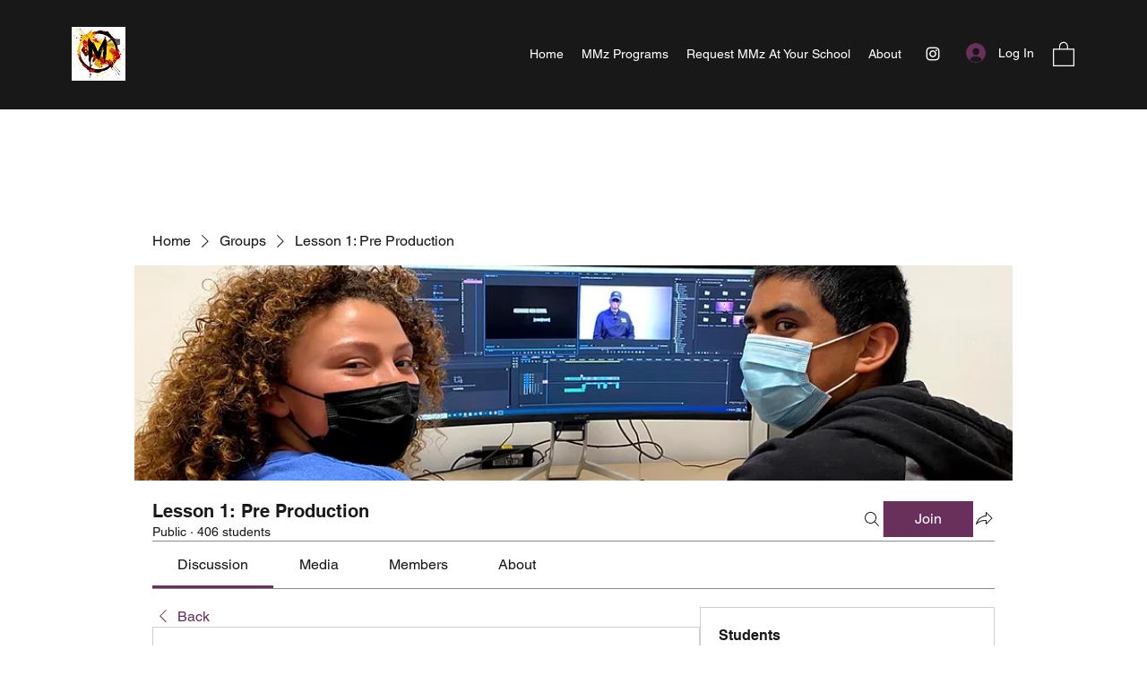

--- FILE ---
content_type: image/svg+xml
request_url: https://static.wixstatic.com/shapes/627c1c6c31b84edf941fc3e359ffbc52.svg
body_size: 738
content:
<svg data-bbox="43.5 62 113 76.001" viewBox="0 0 200 200" height="200" width="200" xmlns="http://www.w3.org/2000/svg" data-type="color">
    <g>
        <path d="M119.659 98.798l-32.41-20.173a1.43 1.43 0 0 0-1.446-.038c-.453.25-.735.725-.735 1.24v40.346a1.425 1.425 0 0 0 2.181 1.202l32.41-20.173a1.416 1.416 0 0 0 0-2.404z" fill="#E98866" data-color="1"/>
        <path d="M153.128 62H46.873a3.365 3.365 0 0 0-3.373 3.357v69.287a3.365 3.365 0 0 0 3.373 3.357h106.255a3.364 3.364 0 0 0 3.372-3.357V65.357A3.365 3.365 0 0 0 153.128 62zm-94.273 69.287h-8.61v-6.449h8.61v6.449zm0-13.162h-8.61v-7.609h8.61v7.609zm0-14.321h-8.61v-7.608h8.61v7.608zm0-14.321h-8.61v-7.608h8.61v7.608zm0-14.321h-8.61v-6.449h8.61v6.449zm75.545 56.125H65.6V68.713h68.8v62.574zm15.355 0h-8.61v-6.449h8.61v6.449zm0-13.162h-8.61v-7.609h8.61v7.609zm0-14.321h-8.61v-7.608h8.61v7.608zm0-14.321h-8.61v-7.608h8.61v7.608zm0-14.321h-8.61v-6.449h8.61v6.449z" fill="#0E4828" data-color="2"/>
    </g>
</svg>
